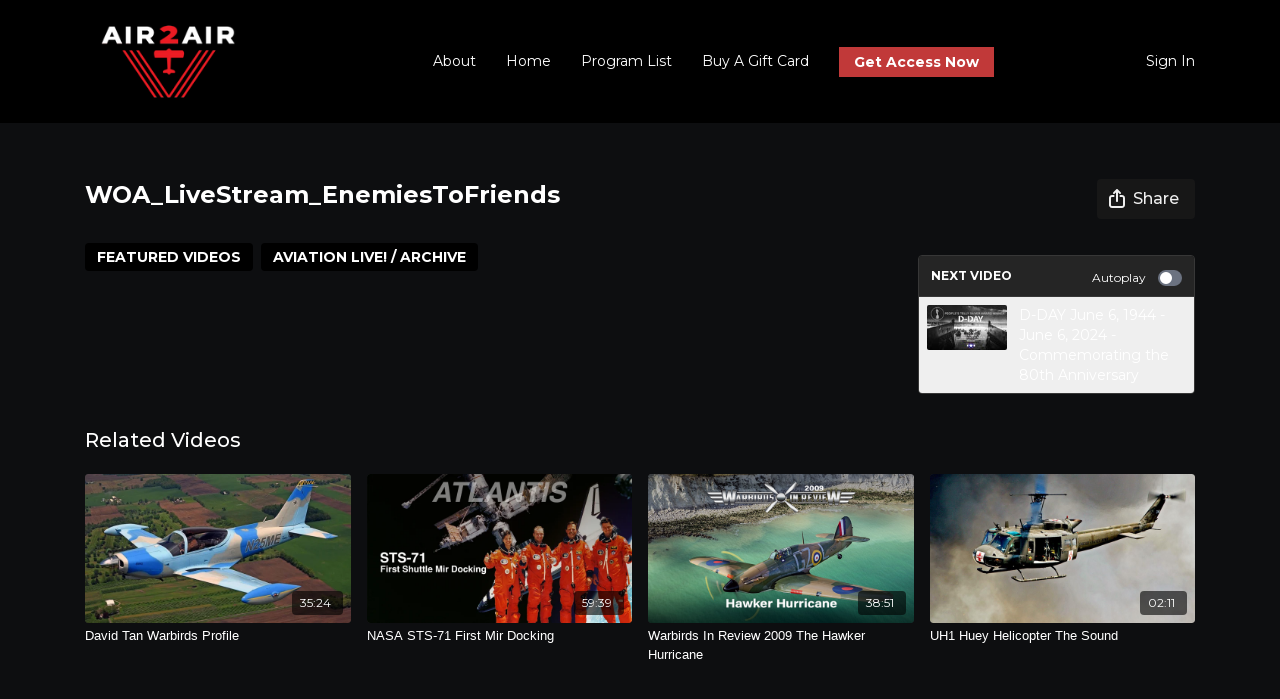

--- FILE ---
content_type: text/vnd.turbo-stream.html; charset=utf-8
request_url: https://air2airtv.com/programs/woa_livestream_enemiestofriends-05558d.turbo_stream?playlist_position=sidebar&preview=false
body_size: -20
content:
<!DOCTYPE html><html><head><meta name="csrf-param" content="authenticity_token" />
<meta name="csrf-token" content="pG-rmGecp7_MlzCjmjUu40tPa4dd0KQs9Nc8hisse-wYCbSelcSXveoaNNEsLaYjv6tCj8e5BjRsc4hjvP0YWA" /></head><body><turbo-stream action="update" target="program_show"><template>
  <turbo-frame id="program_player">
      <turbo-frame id="program_content" src="/programs/woa_livestream_enemiestofriends-05558d/program_content?playlist_position=sidebar&amp;preview=false">
</turbo-frame></turbo-frame></template></turbo-stream></body></html>

--- FILE ---
content_type: text/html; charset=utf-8
request_url: https://air2airtv.com/programs/woa_livestream_enemiestofriends-05558d/related
body_size: 10911
content:
<turbo-frame id="program_related" target="_top">

    <div class="container " data-area="program-related-videos">
      <div class="cbt-related mt-8  pb-16">
        <div class="cbt-related-title text-xl font-medium">Related Videos</div>
          <div class="mt-5 grid grid-cols-1 sm:grid-cols-2 md:grid-cols-3 lg:grid-cols-4 xl:grid-cols-4 gap-x-4 gap-y-6">
              <div data-area="related-video-item" class="">
                <swiper-slide
  data-card="video_1420532"
  data-custom="content-card"
  class="self-start hotwired"
>

  <a class="card-image-container" data-turbo="true" data-turbo-prefetch="false" data-turbo-action="advance" data-turbo-frame="_top" onclick="window.CatalogAnalytics(&#39;clickContentItem&#39;, &#39;video&#39;, &#39;1420532&#39;, &#39;Related Videos&#39;); window.CatalogAnalytics(&#39;clickRelatedVideo&#39;, &#39;1420532&#39;, &#39;1&#39;, &#39;program_page&#39;)" href="/programs/woa_livestream_davidtan_master_nobug-25700f">
    <div class="image-container relative" data-test="catalog-card">
  <div class="relative image-content">
    <div aria-hidden="true" style="padding-bottom: 56%;"></div>
    <img loading="lazy" alt="David Tan Warbirds Profile" decoding="async"
         src="https://alpha.uscreencdn.com/images/programs/1420532/horizontal/DavidTan_1920X1080_8_copy.1637855429.jpg?auto=webp&width=350"
         srcset="https://alpha.uscreencdn.com/images/programs/1420532/horizontal/DavidTan_1920X1080_8_copy.1637855429.jpg?auto=webp&width=350 350w,
            https://alpha.uscreencdn.com/images/programs/1420532/horizontal/DavidTan_1920X1080_8_copy.1637855429.jpg?auto=webp&width=700 2x,
            https://alpha.uscreencdn.com/images/programs/1420532/horizontal/DavidTan_1920X1080_8_copy.1637855429.jpg?auto=webp&width=1050 3x"
         class="card-image b-image absolute object-cover h-full top-0 left-0" style="opacity: 1;">
  </div>
    <div class="badge flex justify-center items-center text-white content-card-badge z-0">
      <span class="badge-item">35:24</span>
      <svg xmlns="http://www.w3.org/2000/svg" width="13" height="9" viewBox="0 0 13 9" fill="none" class="badge-item content-watched-icon" data-test="content-watched-icon">
  <path fill-rule="evenodd" clip-rule="evenodd" d="M4.99995 7.15142L12.0757 0.0756836L12.9242 0.924212L4.99995 8.84848L0.575684 4.42421L1.42421 3.57568L4.99995 7.15142Z" fill="currentColor"></path>
</svg>

    </div>

</div>
<div class="content-watched-overlay"></div>

</a>  <a class="card-title" data-turbo="true" data-turbo-prefetch="false" data-turbo-action="advance" data-turbo-frame="_top" title="David Tan Warbirds Profile" aria-label="David Tan Warbirds Profile" onclick="window.CatalogAnalytics(&#39;clickContentItem&#39;, &#39;video&#39;, &#39;1420532&#39;, &#39;Related Videos&#39;); window.CatalogAnalytics(&#39;clickRelatedVideo&#39;, &#39;1420532&#39;, &#39;1&#39;, &#39;program_page&#39;)" href="/programs/woa_livestream_davidtan_master_nobug-25700f">
    <span class="line-clamp-2">
      David Tan Warbirds Profile
    </span>
</a></swiper-slide>


              </div>
              <div data-area="related-video-item" class="">
                <swiper-slide
  data-card="video_3403771"
  data-custom="content-card"
  class="self-start hotwired"
    data-short-description="NASA STS-71 First Mir Docking"
>

  <a class="card-image-container" data-turbo="true" data-turbo-prefetch="false" data-turbo-action="advance" data-turbo-frame="_top" onclick="window.CatalogAnalytics(&#39;clickContentItem&#39;, &#39;video&#39;, &#39;3403771&#39;, &#39;Related Videos&#39;); window.CatalogAnalytics(&#39;clickRelatedVideo&#39;, &#39;3403771&#39;, &#39;2&#39;, &#39;program_page&#39;)" href="/programs/nasa_sts_71_mir-ce74fe">
    <div class="image-container relative" data-test="catalog-card">
  <div class="relative image-content">
    <div aria-hidden="true" style="padding-bottom: 56%;"></div>
    <img loading="lazy" alt="NASA STS-71 First Mir Docking" decoding="async"
         src="https://alpha.uscreencdn.com/images/programs/3403771/horizontal/d5495ae4-83ed-4527-983d-36248447e348.jpg?auto=webp&width=350"
         srcset="https://alpha.uscreencdn.com/images/programs/3403771/horizontal/d5495ae4-83ed-4527-983d-36248447e348.jpg?auto=webp&width=350 350w,
            https://alpha.uscreencdn.com/images/programs/3403771/horizontal/d5495ae4-83ed-4527-983d-36248447e348.jpg?auto=webp&width=700 2x,
            https://alpha.uscreencdn.com/images/programs/3403771/horizontal/d5495ae4-83ed-4527-983d-36248447e348.jpg?auto=webp&width=1050 3x"
         class="card-image b-image absolute object-cover h-full top-0 left-0" style="opacity: 1;">
  </div>
    <div class="badge flex justify-center items-center text-white content-card-badge z-0">
      <span class="badge-item">59:39</span>
      <svg xmlns="http://www.w3.org/2000/svg" width="13" height="9" viewBox="0 0 13 9" fill="none" class="badge-item content-watched-icon" data-test="content-watched-icon">
  <path fill-rule="evenodd" clip-rule="evenodd" d="M4.99995 7.15142L12.0757 0.0756836L12.9242 0.924212L4.99995 8.84848L0.575684 4.42421L1.42421 3.57568L4.99995 7.15142Z" fill="currentColor"></path>
</svg>

    </div>

</div>
<div class="content-watched-overlay"></div>

</a>  <a class="card-title" data-turbo="true" data-turbo-prefetch="false" data-turbo-action="advance" data-turbo-frame="_top" title="NASA STS-71 First Mir Docking" aria-label="NASA STS-71 First Mir Docking" onclick="window.CatalogAnalytics(&#39;clickContentItem&#39;, &#39;video&#39;, &#39;3403771&#39;, &#39;Related Videos&#39;); window.CatalogAnalytics(&#39;clickRelatedVideo&#39;, &#39;3403771&#39;, &#39;2&#39;, &#39;program_page&#39;)" href="/programs/nasa_sts_71_mir-ce74fe">
    <span class="line-clamp-2">
      NASA STS-71 First Mir Docking
    </span>
</a></swiper-slide>


              </div>
              <div data-area="related-video-item" class="">
                <swiper-slide
  data-card="video_35822"
  data-custom="content-card"
  class="self-start hotwired"
>

  <a class="card-image-container" data-turbo="true" data-turbo-prefetch="false" data-turbo-action="advance" data-turbo-frame="_top" onclick="window.CatalogAnalytics(&#39;clickContentItem&#39;, &#39;video&#39;, &#39;35822&#39;, &#39;Related Videos&#39;); window.CatalogAnalytics(&#39;clickRelatedVideo&#39;, &#39;35822&#39;, &#39;3&#39;, &#39;program_page&#39;)" href="/programs/warbirds-in-review-2009-the-hawker-hurricane">
    <div class="image-container relative" data-test="catalog-card">
  <div class="relative image-content">
    <div aria-hidden="true" style="padding-bottom: 56%;"></div>
    <img loading="lazy" alt="Warbirds In Review 2009 The Hawker Hurricane" decoding="async"
         src="https://alpha.uscreencdn.com/images/programs/35822/horizontal/ebvknQRQWSZV4Hy450mN_WIR_2009_Hurricane_740X420.png?auto=webp&width=350"
         srcset="https://alpha.uscreencdn.com/images/programs/35822/horizontal/ebvknQRQWSZV4Hy450mN_WIR_2009_Hurricane_740X420.png?auto=webp&width=350 350w,
            https://alpha.uscreencdn.com/images/programs/35822/horizontal/ebvknQRQWSZV4Hy450mN_WIR_2009_Hurricane_740X420.png?auto=webp&width=700 2x,
            https://alpha.uscreencdn.com/images/programs/35822/horizontal/ebvknQRQWSZV4Hy450mN_WIR_2009_Hurricane_740X420.png?auto=webp&width=1050 3x"
         class="card-image b-image absolute object-cover h-full top-0 left-0" style="opacity: 1;">
  </div>
    <div class="badge flex justify-center items-center text-white content-card-badge z-0">
      <span class="badge-item">38:51</span>
      <svg xmlns="http://www.w3.org/2000/svg" width="13" height="9" viewBox="0 0 13 9" fill="none" class="badge-item content-watched-icon" data-test="content-watched-icon">
  <path fill-rule="evenodd" clip-rule="evenodd" d="M4.99995 7.15142L12.0757 0.0756836L12.9242 0.924212L4.99995 8.84848L0.575684 4.42421L1.42421 3.57568L4.99995 7.15142Z" fill="currentColor"></path>
</svg>

    </div>

</div>
<div class="content-watched-overlay"></div>

</a>  <a class="card-title" data-turbo="true" data-turbo-prefetch="false" data-turbo-action="advance" data-turbo-frame="_top" title="Warbirds In Review 2009 The Hawker Hurricane" aria-label="Warbirds In Review 2009 The Hawker Hurricane" onclick="window.CatalogAnalytics(&#39;clickContentItem&#39;, &#39;video&#39;, &#39;35822&#39;, &#39;Related Videos&#39;); window.CatalogAnalytics(&#39;clickRelatedVideo&#39;, &#39;35822&#39;, &#39;3&#39;, &#39;program_page&#39;)" href="/programs/warbirds-in-review-2009-the-hawker-hurricane">
    <span class="line-clamp-2">
      Warbirds In Review 2009 The Hawker Hurricane
    </span>
</a></swiper-slide>


              </div>
              <div data-area="related-video-item" class="">
                <swiper-slide
  data-card="video_13225"
  data-custom="content-card"
  class="self-start hotwired"
>

  <a class="card-image-container" data-turbo="true" data-turbo-prefetch="false" data-turbo-action="advance" data-turbo-frame="_top" onclick="window.CatalogAnalytics(&#39;clickContentItem&#39;, &#39;video&#39;, &#39;13225&#39;, &#39;Related Videos&#39;); window.CatalogAnalytics(&#39;clickRelatedVideo&#39;, &#39;13225&#39;, &#39;4&#39;, &#39;program_page&#39;)" href="/programs/uh-1-huey-helicopter-the-sound">
    <div class="image-container relative" data-test="catalog-card">
  <div class="relative image-content">
    <div aria-hidden="true" style="padding-bottom: 56%;"></div>
    <img loading="lazy" alt="UH1 Huey Helicopter The Sound" decoding="async"
         src="https://alpha.uscreencdn.com/images/programs/13225/horizontal/424_2Fcatalog_image_2F54409_2Fqd87EtaS1idRq1Vaog2F_Huey.png?auto=webp&width=350"
         srcset="https://alpha.uscreencdn.com/images/programs/13225/horizontal/424_2Fcatalog_image_2F54409_2Fqd87EtaS1idRq1Vaog2F_Huey.png?auto=webp&width=350 350w,
            https://alpha.uscreencdn.com/images/programs/13225/horizontal/424_2Fcatalog_image_2F54409_2Fqd87EtaS1idRq1Vaog2F_Huey.png?auto=webp&width=700 2x,
            https://alpha.uscreencdn.com/images/programs/13225/horizontal/424_2Fcatalog_image_2F54409_2Fqd87EtaS1idRq1Vaog2F_Huey.png?auto=webp&width=1050 3x"
         class="card-image b-image absolute object-cover h-full top-0 left-0" style="opacity: 1;">
  </div>
    <div class="badge flex justify-center items-center text-white content-card-badge z-0">
      <span class="badge-item">02:11</span>
      <svg xmlns="http://www.w3.org/2000/svg" width="13" height="9" viewBox="0 0 13 9" fill="none" class="badge-item content-watched-icon" data-test="content-watched-icon">
  <path fill-rule="evenodd" clip-rule="evenodd" d="M4.99995 7.15142L12.0757 0.0756836L12.9242 0.924212L4.99995 8.84848L0.575684 4.42421L1.42421 3.57568L4.99995 7.15142Z" fill="currentColor"></path>
</svg>

    </div>

</div>
<div class="content-watched-overlay"></div>

</a>  <a class="card-title" data-turbo="true" data-turbo-prefetch="false" data-turbo-action="advance" data-turbo-frame="_top" title="UH1 Huey Helicopter The Sound" aria-label="UH1 Huey Helicopter The Sound" onclick="window.CatalogAnalytics(&#39;clickContentItem&#39;, &#39;video&#39;, &#39;13225&#39;, &#39;Related Videos&#39;); window.CatalogAnalytics(&#39;clickRelatedVideo&#39;, &#39;13225&#39;, &#39;4&#39;, &#39;program_page&#39;)" href="/programs/uh-1-huey-helicopter-the-sound">
    <span class="line-clamp-2">
      UH1 Huey Helicopter The Sound
    </span>
</a></swiper-slide>


              </div>
          </div>
        </div>
      </div>
    </div>
</turbo-frame>

--- FILE ---
content_type: text/css
request_url: https://tags.srv.stackadapt.com/sa.css
body_size: -11
content:
:root {
    --sa-uid: '0-48b64c27-5051-5f9d-7bb2-bf7d20f32d69';
}

--- FILE ---
content_type: text/plain; charset=utf-8
request_url: https://tags.srv.stackadapt.com/saq_pxl?uid=JWgmnlcGPoNJRMXt3CUl7w&is_js=true&landing_url=https%3A%2F%2Fair2airtv.com%2Fprograms%2Fwoa_livestream_enemiestofriends-05558d&t=WOA_LiveStream_EnemiesToFriends%20%7C%20Air2AirTV&tip=9nlp1yo6i9HPcbhZN5NUrcEryCDhdOfYTEdaF9kJ3bg&host=https%3A%2F%2Fair2airtv.com&sa_conv_data_css_value=%20%220-48b64c27-5051-5f9d-7bb2-bf7d20f32d69%22&sa_conv_data_image_value=ffd8ffe000104a46494600010101006000600000ffdb004300080606070605080707070909080a0c140d0c0b0b0c1912130f141d1a1f1e1d1a1c1c20242e2720222c231c1c2837292c30313434341f27393d38323c2e333432ffdb0043010909090c0b0c180d0d1832211c213232323232323232323232323232323232323232323232323232323232323232323232323232323232323232323232323232ffc00011080001000103012200021101031101ffc4001f0000010501010101010100000000000000000102030405060708090a0bffc400b5100002010303020403050504040000017d01020300041105122131410613516107227114328191a1082342b1c11552d1f02433627282090a161718191a25262728292a3435363738393a434445464748494a535455565758595a636465666768696a737475767778797a838485868788898a92939495969798999aa2a3a4a5a6a7a8a9aab2b3b4b5b6b7b8b9bac2c3c4c5c6c7c8c9cad2d3d4d5d6d7d8d9dae1e2e3e4e5e6e7e8e9eaf1f2f3f4f5f6f7f8f9faffc4001f0100030101010101010101010000000000000102030405060708090a0bffc400b51100020102040403040705040400010277000102031104052131061241510761711322328108144291a1b1c109233352f0156272d10a162434e125f11718191a262728292a35363738393a434445464748494a535455565758595a636465666768696a737475767778797a82838485868788898a92939495969798999aa2a3a4a5a6a7a8a9aab2b3b4b5b6b7b8b9bac2c3c4c5c6c7c8c9cad2d3d4d5d6d7d8d9dae2e3e4e5e6e7e8e9eaf2f3f4f5f6f7f8f9faffda000c03010002110311003f00f7fa28a2803fffd948b64c2750515f9d7bb2bf7d20f32d691277892f&l_src=&l_src_d=&u_src=&u_src_d=&shop=false&sa-user-id-v3=s%253AAQAKIEPwixQrLL6MeH4aHy2un_jg7TFzm1e991D3aMFQxRNDELcBGAQg2POFzAYwAToE_kXKCEIEtfs-MA.XP2DFDGBPbj%252Bl%252Fb2z1X7HZoeUW7TJAnSRojjEgDjWKo&sa-user-id-v2=s%253ASLZMJ1BRX517sr99IPMtaRJ3iS8.wpQEbl02CMe39vzjJopuLMJTaCNfvAqcOPUPUndGxyI&sa-user-id=s%253A0-48b64c27-5051-5f9d-7bb2-bf7d20f32d69.5iVIgaFaKKaKwLvMjLkZ%252Bmas6R5HRj0P64yCxtmAqw8
body_size: 19
content:
{"conversion_tracker_uids":null,"retargeting_tracker_uids":["BUhllbw2MLByghOcBEkOQ2"],"lookalike_tracker_uids":null}